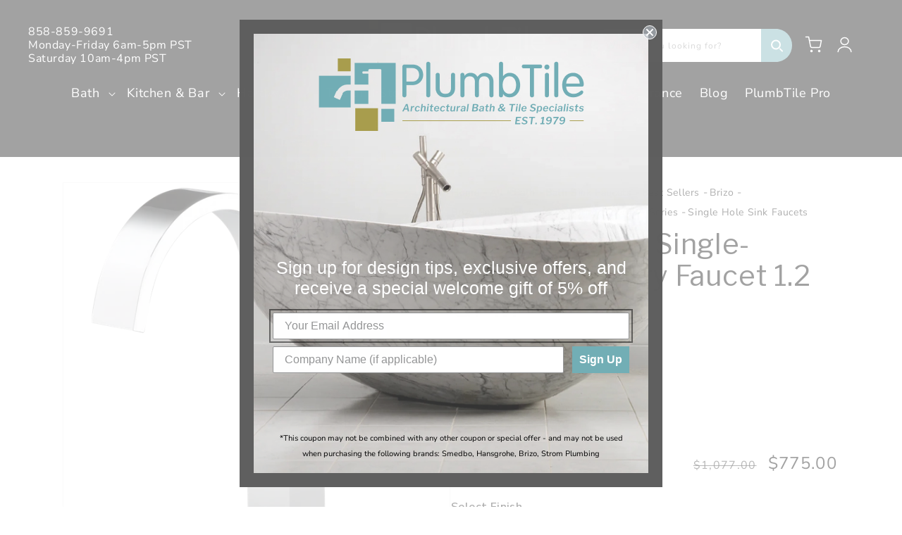

--- FILE ---
content_type: application/javascript; charset=utf-8
request_url: https://searchanise-ef84.kxcdn.com/preload_data.7U7k9H3b3z.js
body_size: 10058
content:
window.Searchanise.preloadedSuggestions=['bath tub','wall mount faucet','single hole','toilet paper holder','door pull','cabinet hardware','bath design','lefroy brooks','newport brass','apron sink','tub and shower','robe hook','brizo litze','grab bar','towel ring','pot filler','toto toilet','undermount lavatory sink','towel warmer','vessel sink','ceramic tile','ceramic tile trends','shower pan','shower base','shower head','myson radiator','newport brass faucet','brizo invari','tub filler','single-handle wall mount','soap dispenser','two-hole faucet','newport brass shower','shower basket','brizo rook','huntington brass','stone forest','shower arm','towel bar','graff clearance','shower drain','brizo shower','strom living','shower rod','kitchen faucet','dornbracht faucet','vola shower','bath light','newport brass chesterfield','graff faucet','watermark faucet','brizo odin','toto drake','shower door pull','watermark shower','tub spout','vola faucet','bar faucet','console sink','exposed shower','dornbracht shower','deck mount kitchen faucet','shower heads','brizo shower head','infinity drain','self rimming sink','brizo virage','kitchen faucets','waterstone kitchen faucet','hand shower','dornbracht tara','perrin rowe','brizo kitchen faucet','bridge faucet','bathroom faucet','newport brass shower head','kitchen sink','toilet seat','glass bowl','tissue holder','brizo kintsu','corner sink','stone vessel','brizo faucet','bathroom vanity','watermark loft 2.0','freestanding tub filler','brizo drain','kallista one','brizo charlotte','california faucets','phylrich faucet','lefroy brooks shower','native trails','julien sink','air switch','thermostatic shower set','herbeau faucets','air gap','brizo allaria','bathroom faucets','graff shower','shower set','rohl kitchen faucet','shower system','herbeau sink','towel hook','brizo levoir','newport brass kitchen faucet','shower door','side spray','brizo hand shower','brizo handle','top knobs','dual flush','brizo lux gold','hansgrohe shower','adex tile','pedestal sink','watermark loft','freestanding tub','sugatsune hinge','towel bars','6 function diverter','vola parts','brizo tresa','brizo litze faucet','brizo shower arm','trim by design','strom shower','strom faucet','shower door handle','sensor faucet','towel rack','watermark elements','one piece toilet','wall mount tub filler','grab bars','appliance pull','installation instructions','newport brass hand shower','robe hooks','toto toilets','frank lloyd wright','sink drain','dxv oak hill','body spray','hot water dispenser','brizo handles','linear shower drain','brizo siderna','medicine cabinet','grohe shower','newport brass shower arm','panel radiators','brizo tub filler','myson part','ceramic tile trend','single chrome faucets','shower shelf','brizo artesso','brizo tulham','robern mirror','duravit sink','jason wu','farmhouse sink','kitchen bridge faucet','green tile','newport brass alexandria','hansgrohe shower head','toilet brush','graff adley','newport brass muncy','bezel kallista','widespread faucet','newport brass astor','newport brass east linear','water dispenser','vessel faucet','rohl faucet','towel hooks','instant hot water faucet','unlacquered brass','single hole faucet','p trap','kitchen soap dispenser','blue tile','vola rough','electric towel warmer','shower faucets','shower trim handle','newport brass pot filler','brizo towel bar','shower rain head','dornbracht hand shower','toto neorest','adex neri','watermark shower head','americh shower base','waterstone faucet','isenberg shower set','waterstone traditional','brizo pot filler','roman tub','double towel bar','dxv toilet','perrin & rowe','oak hill','watermark faucets','brizo jason wu','linear drain','brizo essential','brizo lavatory wall mount handles','undermount kitchen sink','toilet paper','toto washlet','newport brass soap dispenser','cast iron shower pan','toilet seats','panel radiator','bridge faucets','toilet paper holders','newport brass kitchen','towel warmers','lefroy brooks classic','toto ultramax ii','huntington brass shower','brizo soap dispenser','julien accessories','wall tub spouts','brizo beauclere','kitchen sinks','bathroom sinks','exposed shower set','door levers','graff handshower','slide bar','graff shower system','grohe shower set','shower valve','yellow tile','blue shower','watermark gramercy','sigma shower','newport brass widespread lavatory faucet','brizo rough','mountain plumbing','shower controls','rain shower head','kallista central park west','soap dispensers','sink grid','graff towel bar','shower hose','brizo kitchen faucets','bidet faucet','toto toilet seat','pop up drain','brizo litze handle kit','medicine cabinets','bath faucet','clearance center','newport brass towel','brizo bar faucet','dornbracht shower head','graff faucets','myson t6','bathroom sink','newport brass towel ring','myson towel warmer','dornbracht meta','newport brass faucets','hansgrohe axor','adex studio','pewter kitchen faucets','watermark beverly','grab bars chrome grab','graff shower arm','brass faucet','garbage disposal','kitchen sink wire grid','shower sets','toto faucet','dxv faucet','wall mirrors','dxv belshire','brass shower trim set','roman tub faucet','watermark shower trim','bath sink faucets','brizo odin faucet','kitchen sprayer','fleurco medicine cabinet','newport brass taft','graff shower head','wall mount faucets','fairmont designs','freestanding bath tub','black nickel','graff harley','brizo invari luxe gold','newport brass towel bar','newport brass shower set','lefroy brooks mackintosh','santec crystal','polished brass pulls','antique copper faucets','tank lever','sugatsune pull','outdoor shower','polished nickel','cold water dispenser','trim for wall','thermostatic cartridge','brizo faucets','kohler faucet','bath tub faucets','appliance pulls','duravit happy','newport brass tub','watermark kitchen faucet','graff sento','top knobs honey bronze pulls','thermostatic shower','adex hampton','console legs','widespread faucets','tub faucet','cover plate','brizo towel','honey bronze','glass shelf','watermark paris','myson radiators','strom living shower','aquabrass shower','linnea door levers','hand held shower head','newport brass robe hook','robern medicine cabinet','lefroy brooks shower pull','grohe shower head','watermark titanium','brizo tub spout','duravit vanity','beverage faucet','prep faucet','rain shower','bar sink','newport brass grab bar','brizo air switch','newport brass lavatory faucet','cast iron','door stop','black tile','brizo shower valve','newport brass jacobean','toto one piece toilet','huntington brass razo','shower faucet','soap dish','brizo sotria','newport brass amisa','cabinet pulls','wall mount','newport brass toilet','newport brass metropole','huntington brass hook','hand shower slide bar','newport shower drain','return policy','shower pull','graff shower trim','americh tub','black kitchen faucet','shower arm flange','dorn bracht','8 inch towel bar','vanity top','dornbracht tub','pull out kitchen faucets','phylrich shower head','touchless faucet','graff kitchen faucet','perrin and rowe faucet','thermostatic valve for','watermark stratford','shower handle','graff bali','floor mounted tub filler','unlacquered brass kitchen faucet','hydronic towel warmer','brizo handshower','myson decor','door knob','herbeau faucet','hot and cold dispenser','brizo odin handle','30 towel bar','brizo sink drain','brizo diverter trim','equility vanity','toilet brush holder','watermark hand shower','cool lines','stone tile','east linear','perrin and rowe bar sink faucet','newport brass showerhead','tissue holders','wall mounted tub filler','watermark sutton','coat hooks','myson t6-22','double towel bars','brizo vettis','newport brass miro','toilet handle','floor tile','grohe handshower','perrin and rowe','white kitchen faucet','cast iron tub','aqua brass','single hole lavatory faucets','santec lear','brizo luxe gold','angle stop','newport brass victoria','delta shower','toto seat','mirror cabinet royal','rohl georgian era','hand shower holder','newport brass air gap','watermark faucet wall mounted','brizo baliza','brizo litze shower','wall mount tub faucet','brass cabinet knobs','signature hardware','kallista shower','dxv equility','hot cold dispenser','single hole lavatory faucet','watermark brooklyn','kallista toilet seat','chrome cabinet pulls','kallista counterpoint','brass kitchen','watermark valve','dornbracht towel bar','brizo tub','emtek knobs','american standard','deck mounted pull out slim hand shower se','drop in tub','newport brass valve','dornbracht kitchen faucet','dornbracht parts','brizo sink faucet','axor faucets','california faucet','tub drain','toilet tissue holders','pool tile','newport brass drain','toto s7a','side sprayer','single hole kitchen faucet','toilet supply kit','robe hook chrome','dornbracht showerhead','graff tissue holder','litze faucet','brizo valve','graff camden','clearance graff','phylrich handshower','herbeau shower','kitchen faucet with side spray','lateral door hinge','tub spouts','newport brass diverter','polished nickel towel bar','smart toilet','unlacquered brass shower','ginger chelsea','newport brass bridge faucet','elan vital','brizo litz hand shower','dornbracht cyo','brizo valve trim','vola towel','kitchen bridge faucet with side spray','sugatsune recessed pull','brass lever tank','shower cartridge','thermostatic exposed shower','julien sink grid','alno pull','brizo wall mount faucet','shower bases','bath vanities','kitchen bridge faucets','jaclo shower','drain cover','glass tile','toto bidet toilet','shower trim kit','graff m.e','p trap kit','bridge kitchen faucets','newport brass shower trim','graff kitchen faucets','towel dispenser','newport brass seaport','grab bar polished nickel','brizo diverter','electric mirror','lefroy brooks fleetwood','waterstone modern plp','shower door knob','brizo polished nickel','isenberg thermostatic','shower kit','brizo widespread','3 satin brass','brass faucet wide spread','track order','toto aquia','graff vignola','brizo hook','hand shower hose','pocket door','invari shower','lefroy brooks kafka','wall elbow','brizo rook faucet','mti tubs','returns allowed','waterstone air switch','watermark shower arm','brizo showerhead','soap pump','cachepot flowers','brizo frank lloyd wright','radiator rcv21-2000','pedestal sinks','bidet spray','rohl sink','graff incanto','brizo invari handles','watermark rainey','newport brass trim','toilet roll holder','water lacquered brass','pink tile','garbage disposal air switch','reverse osmosis faucet','pull down faucet','watermark wall mount faucet','vola shower head','rustic shower valve','newport brass widespread faucet','top knobs pulls','rohl shaws sink','toto toilet washlet','instant hot','bath tub faucet','free standing tub','polished nickel towel ring','herbeau pompadour','brizo thermostatic valve','radiator valve','hansgrohe trim','ceramic tile fleur de lis','champagne bronze','brizo lavatory faucet','sugatsune hook','volume control valve','glass door hinges','shower valve set','shower drains','shower enclosure','brizo virage shower','newport brass bar faucet','newport brass kitchen faucets','panel style','knobs and pulls','heated towel bars','toto bidet','shower shelves','undermount sink','rohl lombardia','towel shelf','lefroy brooks hand shower','watermark anika','make up mirrors','brizo raincan','wall toilet','wall mounted','handheld shower','shower set gold','cold water faucet','graff accessories','brizo air gap','julien smartstation','phylrich cabinet','graff finezza','gold bath faucets','paper holder','grid drain','isenberg shower head','graff phase','brizo trim','hydro systems','floor mount tub filler','brizo beverage faucet','wall mounted bathroom sink faucets','mosaic tile','brizo shower drain','elongate bowls','shower hansgrohe','roman tub set','filter faucet','whirlpool tubs','phylrich thermostatic','hand held shower','kallista faucet','brizo robe hook','gold faucet','grohe faucet','kallista shower head','graff vintage','lavatory faucet','white faucet','waterstone kitchen sink','concealed thermostat with','strom thermostatic','watermark elan vital','brizo virage hardware','water filter','newport brass flange','newport brass hand shower set','toto drake toilet','adex neri white','bathroom vanities','square shower drain','24 inch vanity','stone sink','newport shower','kohler toilet','litze shower','graff hand shower','dornbracht mem','aquabrass trim','dxv fitzgerald','brass soap dispenser','vessel bathroom sink','towel hooks accessories','bidet seat','tissue paper holder black','lacquered brass','myson valves','shower shelve','brizo lavatory','axor bath faucets','linear drains','rohl acqui','wall mount sink','brizo soap','venetian bronze','dxv sink','cartesian plumbing drawer','hot water','ceiling shower','border tile','santec shower','kallista handshower','dornbracht kitchen','watermark h line','newport brass toilet paper holder','wall mount bidet spray','shower glass','grohe seabury','graff tub','glass mount hook','myson radiator panel','watermark exposed','kallista tub','brizo rain head','toto drake elong bowl and tank','brizo shower trim','bath vanity','brizo cartridge','phylrich valve','bath wall mounted bidets','hansgrohe logis','vola rough in-wall valve','air switch button','newport brass soap','toilet paper accessories','kohler tub','vola diverter','julien j7','double threshold shower','brizo grab bar','waterstone modern','rohl arcana','ginger towel bar','kallista for town','brizo linear','trim kit','vola hv1','wall mount kitchen faucet','miroir brot','sink faucet','brass kitchen pull out faucet\'s','watermark drain','escutcheon plate','rohl shower head','vola hand shower','rohl faucets','brizo lever','vintage tap','12 inch towel bar','shower brizo','widespread nickel','jason wu for brizo','black tissue holder','graff soap dispenser','strom mississippi','waterstone soap dispenser','three handle tub and shower set','brizo toilet','kallista central park','faucets br','robern cabinet','polished nickel wall faucet','pocket door hardware','kallista per se','duravit vero','hot water tank','newport brass hook','brizo escutcheon','recessed toilet paper holder','alcove tub','aquabrass faucet','perrin and rowe edwardian','gold kitchen faucet','brizo polished gold','grohe kitchen faucet','phylrich shower','towel racks','wide spread faucet','polished brass exposed shower set','c spout faucet','console vanity','edge pull','newport brass pull down kitchen faucet','pull out kitchen faucet polished','chrome toilet paper holder','newport brass shower valve','mixer vola','phylrich basic','led mirror','watermark elan','kitchen trigger faucet','bathroom sink faucet','infinity drains','shower flange','wall hung toilet','neo angle shower','lift off hinge','brizo invari handle','decorative drains','black ceramic tile','watermark haley','gray tile','waterstone soap pump','rohl towel bar','polished chrome appliance pulls','dxv shower','shower body sprays','shower diverter','thermo valve','wall mount sink faucet','gold bathroom faucets','vola tub','shower drain cover','newport chesterfield','sink hole cover','rohl georgian','brizo litz','polished nickel shower system','newport brass thermostatic','newport brass toilet holder','towel warmer electric','farmhouse sinks','luxe gold brizo kintsu','disposal switch','newport brass accessories','wall mounted faucet','steam shower','green ceramic tile','kallista script','brizo strainer','roman tub filler with hand shower','fireclay sink','vola towel warmer','santec th-8212','hansgrohe talis','bath tub freestanding','dornbracht hook','brizo odin kitchen faucet','kallista unlacquered brass','toilet bowl','lavatory supply','newport brass lavatory','lever sink faucet and handles','newport brass widespread','waterstone pot filler','shower door hook','brizo shower set','inch soaking tub','keuco lighted mirror','phylrich regent','bottle trap','flush lever','watermark thermostatic shower trim','axor starck','graff wall faucet','body jet','kallista bellis','phylrich widespread faucet','lefroy brooks basin','subway tile','toilet lever','script hook','kitchen sink faucet with','roca tile','brizo faucet lavatory','sink trim kit','instant hot water','brizo lux gold litze','brizo shower system','fleurco no','bath tubs','newport brass antique copper','stone forest sink','toto shower','widespread watermark','kallista barbara barry','eco friendly kitchen','black wall mount faucet','h line','brizo smarttouch','ginger hook','herbeau lighting','toto aquia iv','widespread lavatory faucets','wall mounted toilet brush holders','central park west','brizo litze handle','brushed gold','brizo artesso faucet','alno royale','kitchen pull down faucets','duravit toilets','ceiling shower arm','thermostatic rough valve','bar prep faucet','newport brass wall mount','duravit toilet','flower tile','workstation sink','graff terra','rohl lavatory faucet','polished nickel showerhead','frank lloyd wright lavatory','hansgrohe kitchen faucet','faucet cartridge','shower bar','corner shower','stainless kitchen sink undermount','t6 radiators','stainless sink','polished nickel appliance pull','concrete sink','dornbracht accessories','undermount bathroom sink','toto nexus','lavatory handles','neo angle shower base','brizo rough valve','brizo shower handles','brass kitchen faucet','infinity drain 4 x 4','brizo body spray','watermark sense','newport brass pull down','shower rough','polished brass kitchen faucet pull','cross handle sink faucet','graff sink','artos showerhead','unlacquered brass wall faucet','axor montreux','robern vanity','isenberg faucet','brass tissue paper','phylrich towel bar','tub faucets','sink drains','sigma pressure','wall mount for shower','farm sink','neri tile','lefroy brooks toilet','delta faucet','watermark venetian','rook faucet','newport brass tub filler','newport brass tub spout','rohl bath','mr steam','faucets rose gold','rain showerhead','duravit sensowash','freestanding bathtubs','maidstone bathtub','dornbracht thermostatic','lefroy brooks shower head','fairmont design','double shower door pull','black toilet','thermostatic valve','waterstone plp','bridge kitchen faucet','newport kitchen faucet','bath tub drain tube','brizo flange','aquabrass faucets','brushed nickel','rain head','siderna shower','2 hole kitchen faucet','watermark diverter','brizo kitchen sink','newport brass cold water dispenser','vola kitchen faucet','brizo frank lloyd','freestanding tub drain','newport brass bath accessories','sigma trim only thermo valve','adex habitat','brizo litze kitchen faucet','towel holder','newport brass toilet tissue holder','sugatsune stainless steel handle','bath faucets','waterstone bar faucet','strom living faucet','double hooks','shower drain square','brizo luxe','newport brass fairfield','touch kitchen faucet','newport brass air switch','graff widespread faucet','santec shower heads','soap holder','hansgrohe faucet','brass shower arm','herbeau lille','wall mounted kitchen faucet','dornbracht shower set','vola cartridge','watermark exposed shower','axor one','brizo rsvp','waterstone air gap','brass faucets','widespread handle lavatory sink','perrin and rowe georgian','shower watermark','shower trim','tissue holder black','ceramic tile trends white','brizo r75000-ws','soaking tub','glass shower door','free standing toilet paper holder','rohl thermostatic','ceramic tile trends 4 x 4','reverse osmosis','watermark sprayer','rohl handle','24 inch shower arm','model number','vola drain','shower artos','toto sink','soaker tub','black kitchen faucets','frank lloyd','rohl graceline','single hole faucets','replacement parts','shower towel bar','oil rubbed bronze','copper faucet','brass pulls','hansgrohe shower set','shower pan stainless','toto promenade','watermark brooklyn shower','brizo shower bar','mountain plumbing faucet','spout with diverter','newport brass aylesbury','watermark arm','newport brass satin gold','newport brass secant','wall mounted sink','10 inch rough in toilets','towel stand','graff sade','brizo talo','graff shower system g serie','kitchen faucet bridge','oval sink','shower baskets','ca faucets','shower cast iron','newport brass water dispenser','newport brass shower heads','waterstone kitchen faucet modern plp','lefroy brooks sink','shower panel','graff sento faucet','knob cabinet','keuco plan','brizo tissue holder','brizo thermostatic shower trim','myson valve','newport brass balanced pressure tub & shower diverter plate with handle','toilet paper holder polished nickel','newport brass wall mount faucet','myson contractor','watermark shower valve','bathroom sink faucet 8','watermark towel','tub and shower newport brass','deck mount','toto s7','brizo luxe nickel','lefroy brooks 1900','newport brass wall mount lavatory faucet','dornbracht soap dispenser','tile trends','french gold','faucet hole cover','wall mounted mirror','watermark showerhead','cabinet knobs','rohl san giovanni','brizo sensori','brizo tub shower','lefroy and brooks','gramercy watermark','make-up mirror','brizo virage faucet','brizo kitchen','newport brass therm','invari handles','waterstone pull down','dornbracht cartridge','multichoice universal integrated shower diverter rough','shower arm wall support','watermark tub and shower','brizo thermostatic','rohl pressure balance valve','graff rough valve','thermostat valve trim','nickel hook','sink rack','graff tub spout','slide bar with water','dornbracht spray','prep sink','disposal flange','newport brass sutton','shower newport brass','shipping charges','brizo solna','rohl shower arm','wall mounted 3 hole','rough in','trim by design kit','shower handles','phylrich transition','kallista faucets','3 hole kitchen faucet','strom exposed shower','rizo litze','waterstone wheel','hand towel bar','bar faucets','polished nickel kitchen faucet','hansgrohe brushed nickel','herbeau kitchen','sink stopper','shower rods','myson wall bracket','showerhead arm','shower grab bar','cross handle shower','vola kitchen','brizo shower heads','living kitchen faucet','dornbracht faucets','waterstone contemporary','rohl bath faucet','phylrich hand shower','vola rosette','adex studio tile','door knobs','brizo matte black','vola towel bar','cast iron bathtub','tub shower','newport brass shower faucet','oil rubbed bronze bath','clawfoot shower','satin nickel kitchen faucet','shower lefroy brooks','brizo wall mount','santec hand held shower','toto c5','living finish','brass sink faucet','corner tub','strom exposed shower set','toto ultramax','dxv randall','dornbracht vaia','brizo pop up drain','dornbracht toilet paper holder','isenberg 3/4 thermostatic valve and','bathroom mirrors','nickel towel bar 12','coat hook','dornbracht rain shower','brizo pull down kitchen faucet','phylrich versailles','rohl bridge faucet','dornbracht towel','brizo bath accessories','graff towel ring','litze kitchen faucet','brizo invari shower','newport brass tub faucet','kitchen wall mount faucet','isenberg thermostatic valve','brass bathroom faucet','bathroom vanity with sink','julien grid','decorative shower drains','uncoated brass','watermark zen','soap/lotion dispenser','toilet supply valve','newport brass kitchen bridge faucet with side spray','shower curtain rod','waterstone gantry','newport brass bridge','phylrich toilet paper holder','waste bin','waterstone pulls','rohl shower trim','exposed shower polished nickel','myson rcv','brizo rain','floor mounted tub filler with shower','brizo shower diverter','alcove bath tub','lighted mirror','drawer pulls','brizo bathroom','toto round toilet','watermark deck trim','matte white wall mount faucet','oil rubbed bronze kitchen faucet','graff shower tub','brushed brass','white tile','glass mount towel bar','newport brass kitchen bridge faucet','rohl trim','wall mounted faucets','lefroy brooks toilet seat','graff lauren','exposed thermostatic','aged brass faucet','baril handle kit','watermark shower pull','shower wall','litze handle','polished chrome shower head','towel accessories','toiletry shelves polished nickel','ada shower','mila kitchen sinks','door handle','polished nickel pot filler','undermount kitchen sink stainless steel','julien sink accessories','isenberg shower','toilet holder','6 shower arm','dornbracht showers','shower valve cartridge','brizo hose','phylrich georgian','free standing tub filler','lefroy brooks faucet','graff m.e shower','myson fan convector','shower dornbracht','brizo toilet paper holder','hotel towel rack','myson decor radiator','handshower wall','newport brass single','vola handspray','waste and overflow','door straightener','rough in valve','grohe faucets','toto tub filler','knob brass','36 in vanity','graff segovia','cv radiator','one piece toilets','watermark 3 valve','newport brass clemens','bullnose tile','8 inch center sink faucets','make up mirror','brizo kintsu handle','widespread bath faucets','kallista sink','copper sink','shower head copper','exposed thermostatic shower system','shower lock','phylrich baroque','infinity drain body','ceramic brasilia','vessel faucets','wall mount faucet sink','strom tub and shower','wall mount lavatory','waterstone accessories','push button','newport brass shower drain','bathroom sink drain','duravit d-code','utility sink','rohl italian brass','herbeau charleston','slide bar hand shower','newport brass shower and tub','water filtration faucets','shower knob','ico towel bar','toiletry shelf','lift hinge','bathtub faucet','bidet faucet set','lefroy brooks faucets','lacquered brass faucet','linnea pulls','myson towel warmers','phylrich faucets','graff towel','newport brass bath faucets','water filter faucet','brizo sink','dornbracht rain','bathroom shelf','antique brass','strom deco','newport brass forever brass','brizo pressure balance','luxe gold','glass door towel bar','artos kitchen faucets','hamat kitchen sink','isenberg black','full shower set','antique brass pulls','nantucket sinks','waterstone prep faucet','kitchen grohe','shower doors','rohl campo','hot and cold faucet','kitchen sink drain','kallista showerhead','shower hook','brizo drain assembly','ico bath','newport brass handshower','elongated toilet seat','vola spout','towel rings matte black','hand towel','swivel spouts','hand spray','hand shower diverter','deck tub filler','toto drake seat','newport brass shower flange','graff pc/bk','replacement cartridge','toto drake round','lavatory drain','watermark toilet paper holder','kallista toilet','phylrich thermostat trim only','drop in sink','nexus s7a','porcelain button','satin brass','bathroo lavatory sink','ceiling mount shower arm','myson panel','berenson pulls','rohl italian','hansgrohe axor faucet','graff grab bar','p trap chrome','waterstone prep','30 towel bars','dornbracht madison','top knobs aspen','water mark bath spout','graff drain','watermark shower door pull','sugatsune torque hinge','handles brizo handles','perrin & rowe shower','dornbracht towel bars','hansgrohe cartridge','12 towel bar','rose gold','dxv vanity','hansgrohe shower arm','dornbracht drain','hansgrohe metropol','myson towel','claw foot tub','brizo single hole faucet','watermark kitchen','shower tub set','undermount bathroom sinks','pull out','herbeau sinks','newport brass widespread faucets','skirted toilet','wall mount kitchen-faucets','wall faucet','hot cold water dispenser','widespread unlacquered brass faucet','shower system brass','hand held','insinkerator garbage disposal','newport brass arm shower','alno vita bella','foot spa','shower arm newport brass','victoria albert','lux gold','waterstone towson','in victoria','watermark blue','alno towel bar','door pulls','brizo towel ring','graff tub filler','toto drake 1.6','brizo polished gold shower','shower pa','mirror brot','graff immersion','infinity drain 60 inch','newport brass tissue holder','exposed thermostatic shower','polished tub deck mount','shower pans','dornbracht lavatory faucet','valve trim with handle and diverter','elongated toilets','watermark satin bronze','santec to','hand shower with slide','brushed nickel towel bar','newport brass towel bars','victorian shower set','isenberg thermostatic valve and trim','hand shower newport brass','brass flange','ginger towel','brizo disposal flange','18 inch towel','starck t','wall mount bathroom faucets','polished brass','toto toilet one piece','duravit durasquare','watermark pot filler','sonoma forge','brizo litze kitchen','robe hook polished nickel','toto legato','waterstone traditional faucet','32 x shower base','pinna paletta','wall mount vanity','hans grohe','phylrich hardware','watermark loft shower','phylrich shower arm','polished gold','faucet parts','glass hook','brizo rain shower','pedestal lavatories','santec shower head','santec pressure balance shower','julien bar sink','waterstone traditional faucets','graff polished nickel','living brass kitchen faucet','hansgrohe gold faucet','toilet supply brass','newport brass sink','wall-mounted faucet','waterstone knobs','cold water','perrin & rowe faucet','shower stall','showerhead set','brizo universal diverter','antique brass toilet paper holder','polished nickel faucet','kallista one faucet','pivot hinge','vessel sinks','brizo shower handle','newport faucet','waterfall faucet','vola kv1 one-handle deck-mounted basin or kitchen faucet w/double swivel spout','wall tub spout','multichoice universal rough','kintsu handle','newport brass east','roman tub spout','brizo grab bars','my son','32 inch grab bar','mounted bidet spray','emtek towel bars','brizo disposal','toilet one piece','charlotte brizo','prep sink faucet','makeup mirror','graff oscar','shower arms','rohl edwardian','wall mounted soap dish','myson t6 ivc','essential shower series','delta tub','rohl bath faucets','rohl country','fleurco tub','brizo rook shower','under mount basin','vintage wide faucets polished nickel','watermark la fleur','watermark 3 hole','brizo handle kit','huntington brass hand shower','victorian shower','brass rinse','brizo virage light','dxv toilet seat','brizo litze towel bar','brizo faucet handles','p0780 drain','german bronze','white towel bars','rohl armstrong','newport brass air switch midnight chrome','kitchen sink stainless steel','faucet handles','watermark grab bar','polished satin kitchen faucet','toilet black matte','invari handle','santec tub handle','graff me 25','toilet tissue holder','hex modern','touchless kitchen faucet','toto two piece toilet','brizo widespread handles','toto 10 inch rough-in','vola wall mount','per se','stainless steel kitchen sinks','pressure balance trim with diverter','newport brass shower arm flange','tile in shower drain','drain assembly','claw foot','hansgrohe drain','graff mod','undermount stainless','watermark handshower','handshower holder','graff showerhead','pull down','shower sets gold','brass cabinet pulls','vola rough in','art deco','dxv shower head','chesterfield bridge','dornbracht air switch','sigma towel bars','vola hand','radiator panel','isenberg shower brass','faucets rohl','shower slide bar','brizo sink faucets','alno toilet paper holder','wall mounted bidet','adex ocean','shower vola','smarttouch kitchen faucets','black faucet lavatory widespread','brizo smart touch','black and gold faucet','ada compliant','single hole bathroom faucet','towel rings','independent side spray','shower basin','rail molding','watermark ctc grab bar','flat tube hydronic','rohl pot filler','brizo invari faucet','bamboo tile','pop up','newport brass shower trim set','steel bathtub','18 towel bars','toto g450','kitchen pull down faucet','disposal button','grohe rain shower','stainless cabinet pulls','living brass faucet','ginger sine','kohler sink','stainless steel pulls','sigma lavatory faucet','polished brass uncoated','newport brass double robe hook','filter water tap','ico tuzio','maidstone tubs','square top kitchen faucet 2 hole','gooseneck faucet','watermark spray deck mount','jaclo grab bars','graff kitchen soap dispenser','ceiling rain shower','watermark lavatory angle','double hook','brushed nickel towel rings','3 valve shower','smart toilets','valve for','adex levante','stainless steel kitchen faucet','polished nickel rohl','wall mounted lav','black appliance pull','toto auto flush','myson contractor panel radiator decor style','rain heads','alno charlie\'s series','newport brass widespread lav','bidet seats','phylrich shower valve','carrara marble','native trails bathroom sink','newport brass parts','knobs brushed nickel','faucet rose gold','newport brass water','vola t39','graff pressure trim','bronze pulls','sink legs','brizo gold','kallista pinna paletta','faucets isenberg','polished nickel faucets','graff toilet paper tissue holder','marble sinks','odin handle','ginger lineal','lotion dispenser','brizo allaria handles','graff sento accessories','toto wall hung toilet','lefroy brooks xo','brizo multi function','shower tray','i vector','gatco towel bars','grohe gold','grohe hand shower','square tile','handheld showerhead','ceramic tile trends blue','graff topaz','kitchen pull out solid brass','penny round','graff rain shower','alno robe hook','shower huntington brass','slipper tub','dornbracht hose','dxv toilets','fleurco mirror','watermark bidet','brushed bronze shower arm','pot filler nickel','brizo lavatory handle kit','newport brass pavani','glass shelve','hansgrohe universal','wall mount brushed gold faucet','free standing shower','auto flush','claw foot shower','brizo traditional','brooks shower','julien colander','double towel','graff bath faucet','air switch for garbage disposal','mti sink','brizo kitchen sink faucet','stainless steel pull-down kitchen faucet','floor mount bath tub filler','graff valve','towel shelves','copper pull','filtration faucet','3/4 inch thermostatic valve','laundry sink','newport brass shower tub and shower sets','rohl towel','infinity drain 72 inch','tub filler wall mount','huntington brass accessories','axor shower','bronze bridge faucet','brizo hand','pink ceramic tile','newport brass shower diverter','brass bath sink faucets','duravit wall mount','bar faucet single hole','toto s550e','drain kit','metal shower hose','cross handle','linnea door stop','brushed nickel kitchen faucets','duravit mirror','bath sinks','newport brass cartridge','top knob','berenson radi','shower fixtures','newport brass sprayer','toto drake ii','brizo volume control','hansgrohe wall faucet','top knob pulls','aquabrass valve','black bridge kitchen faucets','watermark lavatory drain','polished gold pulls','kallista trim','jeffrey alexander','rohl hook','24 shower arm with','magnetic catch','phylrich single handle','dornbracht spout','tub fill valve','kitchen soap','rohl drain','thermostatic isenberg','3 way diverter','georgian barcelona','cabinet knob','isenberg tub','brizo towel bars','2 hole faucet','adex riviera','newport brass hot water','toilet bidet','three hole sink','8 shower head','stop volume control','smart faucets','led sink','ginger london terrace','verona rohl','32 grab bar','brizo steam','dornbracht sink','top knobs pull','wall faucets','brizo cold water','all brizo litze','tall lavatory faucet','hand shower brizo','double robe hook','newport brass hot water tank','bathroom drain','robern cabinets','brizo charlotte shower','36 grab bar','brushed gold bath faucet','duravit starck 3','towel bars 12 inch','tub filler with handshower','phylrich volume control','toilet supply','wall mount shower','basin wall mounted','watermark hook','axor citterio','delta kitchen faucets','satin brass kitchen faucets','deck mount tub sets','grohe shower heads','medicine cabinet door','tub accessories','garbage disposal button','linear grab','axor uno','watermark shower valves','baseboard radiator','square rain','bath brizo','luxe steel','rail bracket','ico towel warmer','watermark stratford faucet','grohe bathroom faucets','vola bath accessories','toto autoflush','newport brass white faucet','aqua brass faucets','watermark single','toto drake washlet','solid brass','door hardware','exposed shower brass','rohl 2 function valve','copper soap dispenser','free standing sink','shower phylrich','mount sink faucets','satin nickel shower head','waterfall tub spout','smedbo mirror','newport brass balanced pressure shower trim set','toto dual flush toilet','wall mount shower arm','thermostatic shower system','black toilet seat','toilet seat toto','undermount sinks','wall mounted tub','48 x 48 inch neo angle shower','dornbracht single-lever mixer','wood toilet seat','double sink vanity','bathroom sink vanity','pull out spray','dornbracht rough','hammered sink','brizo slide bar','graff bar faucet','shower aqua-sense','oak hill sink','duravit l cube','strom faucets','brizo toilet paper','myson contractor panel radiator style','shower door towel bar','brooks classic','frameless mirror','vola shower arm','filtered water faucet','adex blue','santec bronze shower bar','kintsu towel bar','hand lefroy brooks','brass pot filler','new port brass shower','vanity mirror','herbeau royale','graff thermostatic trim','alno knob','brass 8 inch pull','jaclo ada grab bar','tubs cast iron','polished nickel sink faucet','adex almond','clearance brushed nickel','loft 2.0 watermark','watermark brooklyn faucet','fire clay sinks','multi function hand shower','dornbracht bidet','rustic brass faucet','watermark wall mounted faucet','oval bathroom sink','wall mounted sink 3 holes','antique brass faucets','kallista bath faucets','plumbing ceramic','contemporary pulls','grohe hard graphite','head for','copper single hole faucet','brass hand shower','aquabrass tub','brizo bridge faucet','newport brass tub drain','watermark tub','black bathroom faucet','graff sento trim','faucet aerator','dornbracht side spray','reverse osmosis faucets','satin bronze','matte white faucet','brizo rough shower','soap basket','fleurco drain','shower arm graff','bath filler','watermark thermostatic','knobs unlacquered brass','kallista drain','pewter knobs','hand shower isenberg','graff rough','axor faucet','sugatsune vertical lift','kitchen sink hole cover','ginger kubic','6 x 6 tile','18 shower arm','brizo bath faucet','rough valve','single hole matte black faucet','3d faucet','single bath faucet'];